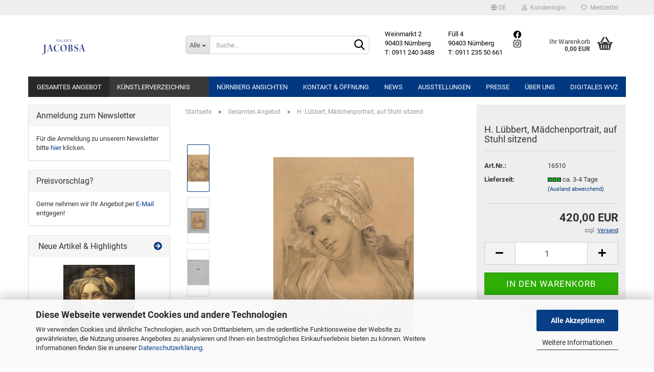

--- FILE ---
content_type: text/html; charset=utf-8
request_url: https://www.jacobsa.de/gesamt/h-luebbert-maedchenportrait-auf-stuhl-sitzend.html
body_size: 13683
content:





	<!DOCTYPE html>
	<html xmlns="http://www.w3.org/1999/xhtml" dir="ltr" lang="de">
		
			<head>
				
					
					<!--

					=========================================================
					Shopsoftware by Gambio GmbH (c) 2005-2023 [www.gambio.de]
					=========================================================

					Gambio GmbH offers you highly scalable E-Commerce-Solutions and Services.
					The Shopsoftware is redistributable under the GNU General Public License (Version 2) [http://www.gnu.org/licenses/gpl-2.0.html].
					based on: E-Commerce Engine Copyright (c) 2006 xt:Commerce, created by Mario Zanier & Guido Winger and licensed under GNU/GPL.
					Information and contribution at http://www.xt-commerce.com

					=========================================================
					Please visit our website: www.gambio.de
					=========================================================

					-->
				

                

	

                    
                

				
					<meta name="viewport" content="width=device-width, initial-scale=1, minimum-scale=1.0, maximum-scale=1.0, user-scalable=no" />
				

				
					<meta http-equiv="Content-Type" content="text/html; charset=utf-8" />
		<meta name="language" content="de" />
		<meta name="keywords" content="Kunst online kaufen,Online Kunst Galerie, Galerie Jacobsa, Kunstwerk, Künstler, Kunsthandel, Gemälde, Aquarelle, Künstler Grafiken, Fränkische Kunst, Ölgemälde " />
		<meta name="description" content="In der Online Kunst-Galerie Jacobsa Nürnberg finden Sie Kunstwerke aus 6 Jahrhunderten. Die große Auswahl an Gemälden und Künstler Grafiken, Aquarellen, Fränkischer Kunst, Kupferstichen sowie Skulpturen und Kunst-Plakaten erstreckt sich vom Altmeister bis in die Klassische Moderne" />
		<title>Galerie Jacobsa - Kunst Online kaufen in der Online Kunstgalerie - H. Lübbert, Mädchenportrait, auf Stuhl sitzend</title>
		<meta property="og:title" content="H. L&uuml;bbert, M&auml;dchenportrait, auf Stuhl sitzend" />
		<meta property="og:site_name" content="Galerie Jacobsa Nuernberg" />
		<meta property="og:locale" content="de_DE" />
		<meta property="og:type" content="product" />
		<meta property="og:description" content="
	 



	H. Lübbert



	
	
	Mädchenportrait, auf Stuhl sitzend
	
	
	Zeichnung,
	rücks. m. Künstleretikett u. dat. 1869,
	Maße 34 x 29 cm,
	Maße mit Passepartout 36,5 x 31 cm
" />
		<meta property="og:image" content="https://www.jacobsa.de/images/product_images/info_images/16510a.jpg" />
		<meta property="og:image" content="https://www.jacobsa.de/images/product_images/info_images/16510b.jpg" />
		<meta property="og:image" content="https://www.jacobsa.de/images/product_images/info_images/16510c.jpg" />

				

								
									

				
					<base href="https://www.jacobsa.de/" />
				

				
											
							<link rel="shortcut icon" href="https://www.jacobsa.de/images/logos/favicon.ico" type="image/x-icon" />
						
									

				
									

				
											
							<link id="main-css" type="text/css" rel="stylesheet" href="public/theme/styles/system/main.min.css?bust=1718988832" />
						
									

				
					<meta name="robots" content="index,follow" />
		<link rel="canonical" href="https://www.jacobsa.de/gesamt/h-luebbert-maedchenportrait-auf-stuhl-sitzend.html?language=de" />
		<meta property="og:url" content="https://www.jacobsa.de/gesamt/h-luebbert-maedchenportrait-auf-stuhl-sitzend.html?language=de">
		<link rel="alternate" hreflang="x-default" href="https://www.jacobsa.de/gesamt/h-luebbert-maedchenportrait-auf-stuhl-sitzend.html?language=de" />
		<link rel="alternate" hreflang="en" href="https://www.jacobsa.de/complete-offer/h-luebbert-girl-portrait-sitting-on-chair.html?language=en" />
		<link rel="alternate" hreflang="de" href="https://www.jacobsa.de/gesamt/h-luebbert-maedchenportrait-auf-stuhl-sitzend.html?language=de" />
		
				

				
									

				
									

			</head>
		
		
			<body class="page-product-info"
				  data-gambio-namespace="https://www.jacobsa.de/public/theme/javascripts/system"
				  data-jse-namespace="https://www.jacobsa.de/JSEngine/build"
				  data-gambio-controller="initialize"
				  data-gambio-widget="input_number responsive_image_loader transitions header image_maps modal history dropdown core_workarounds anchor"
				  data-input_number-separator=","
					>

				
					
				

				
									

				
									
		




	



	
		<div id="outer-wrapper" >
			
				<header id="header" class="navbar">
					
	





	<div id="topbar-container">
						
		
					

		
			<div class="navbar-topbar">
				
					<nav data-gambio-widget="menu link_crypter" data-menu-switch-element-position="false" data-menu-events='{"desktop": ["click"], "mobile": ["click"]}' data-menu-ignore-class="dropdown-menu">
						<ul class="nav navbar-nav navbar-right" data-menu-replace="partial">

                            <li class="navbar-topbar-item">
                                <ul id="secondaryNavigation" class="nav navbar-nav ignore-menu">
                                                                    </ul>

                                <script id="secondaryNavigation-menu-template" type="text/mustache">
                                    
                                        <ul id="secondaryNavigation" class="nav navbar-nav">
                                            <li v-for="(item, index) in items" class="navbar-topbar-item hidden-xs content-manager-item">
                                                <a href="javascript:;" :title="item.title" @click="goTo(item.content)">
                                                    <span class="fa fa-arrow-circle-right visble-xs-block"></span>
                                                    {{item.title}}
                                                </a>
                                            </li>
                                        </ul>
                                    
                                </script>
                            </li>

							
															

							
															

							
															

							
															

							
															

															<li class="dropdown navbar-topbar-item first">

									
																					
												<a href="#" class="dropdown-toggle" data-toggle-hover="dropdown">

													
														<span class="language-code hidden-xs">
																															
																	<span class="fa fa-globe"></span>
																
																														de
														</span>
													

													
														<span class="visible-xs-block">
																															
																	<span class="fa fa-globe"></span>
																
																														&nbsp;Sprache
														</span>
													
												</a>
											
																			

									<ul class="level_2 dropdown-menu ignore-menu arrow-top">
										<li class="arrow"></li>
										<li>
											
												<form action="/gesamt/h-luebbert-maedchenportrait-auf-stuhl-sitzend.html" method="POST" class="form-horizontal">

													
																													
																<div class="form-group">
																	<label for="language-select">Sprache auswählen</label>
																	
	<select name="language" class="form-control" id="language-select">
					
				<option value="en">English</option>
			
					
				<option value="de" selected="selected">Deutsch</option>
			
			</select>

																</div>
															
																											

													
																											

													
																											

													
														<div class="dropdown-footer row">
															<input type="submit" class="btn btn-primary btn-block" value="Speichern" title="Speichern" />
														</div>
													

													

												</form>
											
										</li>
									</ul>
								</li>
							
							
																	
										<li class="dropdown navbar-topbar-item">
											<a title="Anmeldung" href="/gesamt/h-luebbert-maedchenportrait-auf-stuhl-sitzend.html#" class="dropdown-toggle" data-toggle-hover="dropdown">
												
																											
															<span class="fa fa-user-o"></span>
														
																									

												&nbsp;Kundenlogin
											</a>
											




	<ul class="dropdown-menu dropdown-menu-login arrow-top">
		
			<li class="arrow"></li>
		
		
		
			<li class="dropdown-header hidden-xs">Kundenlogin</li>
		
		
		
			<li>
				<form action="https://www.jacobsa.de/login.php?action=process" method="post" class="form-horizontal">
					<input type="hidden" name="return_url" value="https://www.jacobsa.de/gesamt/h-luebbert-maedchenportrait-auf-stuhl-sitzend.html">
					<input type="hidden" name="return_url_hash" value="88f339f6da5a3075e078473aad285d44348adaab970fe30ff26e847f4a619872">
					
						<div class="form-group">
							<input autocomplete="username" type="email" id="box-login-dropdown-login-username" class="form-control" placeholder="E-Mail" name="email_address" />
						</div>
					
					
                        <div class="form-group password-form-field" data-gambio-widget="show_password">
                            <input autocomplete="current-password" type="password" id="box-login-dropdown-login-password" class="form-control" placeholder="Passwort" name="password" />
                            <button class="btn show-password hidden" type="button">
                                <i class="fa fa-eye" aria-hidden="true"></i>
                            </button>
                        </div>
					
					
						<div class="dropdown-footer row">
							
	
								
									<input type="submit" class="btn btn-primary btn-block" value="Anmelden" />
								
								<ul>
									
										<li>
											<a title="Konto erstellen" href="https://www.jacobsa.de/shop.php?do=CreateRegistree">
												Konto erstellen
											</a>
										</li>
									
									
										<li>
											<a title="Passwort vergessen?" href="https://www.jacobsa.de/password_double_opt.php">
												Passwort vergessen?
											</a>
										</li>
									
								</ul>
							
	

	
						</div>
					
				</form>
			</li>
		
	</ul>


										</li>
									
															

							
																	
										<li class="navbar-topbar-item">
											<a href="https://www.jacobsa.de/wish_list.php" title="Merkzettel anzeigen">
												
																											
															<span class="fa fa-heart-o"></span>
														
																									

												&nbsp;Merkzettel
											</a>
										</li>
									
															

							
						</ul>
					</nav>
				
			</div>
		
	</div>




	<div class="inside">

		<div class="row">

		
												
			<div class="navbar-header" data-gambio-widget="mobile_menu">
									
							
		<div id="navbar-brand" class="navbar-brand">
			<a href="https://www.jacobsa.de/" title="Galerie Jacobsa Nuernberg">
				<img id="main-header-logo" class="img-responsive" src="https://www.jacobsa.de/images/logos/logo_big_logo_pdf.jpg" alt="Galerie Jacobsa Nuernberg-Logo">
			</a>
		</div>
	
					
								
					
	
	
			
	
		<button type="button" class="navbar-toggle" data-mobile_menu-target="#categories .navbar-collapse"
		        data-mobile_menu-body-class="categories-open" data-mobile_menu-toggle-content-visibility>
			<img src="public/theme/images/svgs/bars.svg" class="gx-menu svg--inject" alt="">
		</button>
	
	
	
		<button type="button" class="navbar-toggle cart-icon" data-mobile_menu-location="shopping_cart.php">
			<img src="public/theme/images/svgs/basket.svg" class="gx-cart-basket svg--inject" alt="">
			<span class="cart-products-count hidden">
				0
			</span>
		</button>
	
	
			
			<button type="button" class="navbar-toggle" data-mobile_menu-target=".navbar-search" data-mobile_menu-body-class="search-open"
					data-mobile_menu-toggle-content-visibility>
				<img src="public/theme/images/svgs/search.svg" class="gx-search svg--inject" alt="">
			</button>
		
	
				
			</div>
		

		
							






	<div class="navbar-search collapse">
		
		
						<p class="navbar-search-header dropdown-header">Suche</p>
		
		
		
			<form action="advanced_search_result.php" method="get" data-gambio-widget="live_search">
		
				<div class="navbar-search-input-group input-group">
					<div class="navbar-search-input-group-btn input-group-btn custom-dropdown" data-dropdown-trigger-change="false" data-dropdown-trigger-no-change="false">
						
						
							<button type="button" class="btn btn-default dropdown-toggle" data-toggle="dropdown" aria-haspopup="true" aria-expanded="false">
								<span class="dropdown-name">Alle</span> <span class="caret"></span>
							</button>
						
						
						
															
									<ul class="dropdown-menu">
																				
												<li><a href="#" data-rel="0">Alle</a></li>
											
																							
													<li><a href="#" data-rel="75">Gesamtes Angebot</a></li>
												
																							
													<li><a href="#" data-rel="159">Künstlerverzeichnis</a></li>
												
																														</ul>
								
													
						
						
															
									<select name="categories_id">
										<option value="0">Alle</option>
																																	
													<option value="75">Gesamtes Angebot</option>
												
																							
													<option value="159">Künstlerverzeichnis</option>
												
																														</select>
								
													
						
					</div>

					
					<button type="submit" class="form-control-feedback">
						<img src="public/theme/images/svgs/search.svg" class="gx-search-input svg--inject" alt="">
					</button>
					

					<input type="text" name="keywords" placeholder="Suche..." class="form-control search-input" autocomplete="off" />

				</div>
		
				
									<input type="hidden" value="1" name="inc_subcat" />
								
				
					<div class="navbar-search-footer visible-xs-block">
						
							<button class="btn btn-primary btn-block" type="submit">
								Suche...
							</button>
						
						
							<a href="advanced_search.php" class="btn btn-default btn-block" title="Erweiterte Suche">
								Erweiterte Suche
							</a>
						
					</div>
				
				
				<div class="search-result-container"></div>
		
			</form>
		
	</div>


					

		
							
					
	<div class="custom-container">
		
			<div class="inside">
				
											
							<table style="height: 60px; width: 324px;">
	<tbody>
		<tr>
			<td style="width: 114px;">&nbsp;</td>
			<td style="width: 111px;">&nbsp;</td>
			<td style="width: 7px;">&nbsp;</td>
			<td style="width: 65px;">&nbsp;</td>
		</tr>
		<tr>
			<td style="width: 114px;"><span style="color:#000000;">Weinmarkt 2</span></td>
			<td style="width: 111px;"><span style="color:#000000;">F&uuml;ll 4</span></td>
			<td style="width: 7px;">&nbsp;</td>
			<td style="width: 65px;"><a href="https://www.facebook.com/galeriejacobsa/" target="_blank"><span style="color:#000000;"><img alt="https://allfacebook.de/wp-content/uploads/2020/02/f_logo_RGB-Black_1024.png" class="shrinkToFit transparent" src="https://allfacebook.de/wp-content/uploads/2020/02/f_logo_RGB-Black_1024.png" style="width: 15px; height: 15px;" /></span></a></td>
		</tr>
		<tr>
			<td style="width: 114px;"><span style="color:#000000;">90403 N&uuml;rnberg&nbsp;&nbsp;</span></td>
			<td style="width: 111px;"><span style="color:#000000;">90403 N&uuml;rnberg</span></td>
			<td style="width: 7px;">&nbsp;</td>
			<td style="width: 65px;"><a href="https://www.instagram.com/galerie.jacobsa/" target="_blank"><span style="color:#000000;"><img alt="https://allfacebook.de/wp-content/uploads/2020/02/ig-logo-bw.png" class="shrinkToFit transparent" src="https://allfacebook.de/wp-content/uploads/2020/02/ig-logo-bw.png" style="width: 15px; height: 15px;" /></span></a></td>
		</tr>
		<tr>
			<td style="width: 114px;"><span style="color:#000000;">T: 0911 240 3488&nbsp;</span></td>
			<td style="width: 111px;"><span style="color:#000000;">T: 0911 235 50 661</span></td>
			<td style="width: 7px;">&nbsp;</td>
			<td style="width: 65px;">&nbsp;</td>
		</tr>
	</tbody>
</table>

						
									
			</div>
		
	</div>
				
					

		
    		<!-- layout_header honeygrid -->
							
					


	<nav id="cart-container" class="navbar-cart" data-gambio-widget="menu cart_dropdown" data-menu-switch-element-position="false">
		
			<ul class="cart-container-inner">
				
					<li>
						<a href="https://www.jacobsa.de/shopping_cart.php" class="dropdown-toggle">
							
								<img src="public/theme/images/svgs/basket.svg" alt="" class="gx-cart-basket svg--inject">
								<span class="cart">
									Ihr Warenkorb<br />
									<span class="products">
										0,00 EUR
									</span>
								</span>
							
							
																	<span class="cart-products-count hidden">
										
									</span>
															
						</a>

						
							



	<ul class="dropdown-menu arrow-top cart-dropdown cart-empty">
		
			<li class="arrow"></li>
		
	
		
					
	
		
			<li class="cart-dropdown-inside">
		
				
									
				
									
						<div class="cart-empty">
							Sie haben noch keine Artikel in Ihrem Warenkorb.
						</div>
					
								
			</li>
		
	</ul>
						
					</li>
				
			</ul>
		
	</nav>

				
					

		</div>

	</div>









	<noscript>
		<div class="alert alert-danger noscript-notice">
			JavaScript ist in Ihrem Browser deaktiviert. Aktivieren Sie JavaScript, um alle Funktionen des Shops nutzen und alle Inhalte sehen zu können.
		</div>
	</noscript>



			
						



	<div id="categories">
		<div class="navbar-collapse collapse">
			
				<nav class="navbar-default navbar-categories" data-gambio-widget="menu">
					
						<ul class="level-1 nav navbar-nav">
                             
															
									<li class="level-1-child active" data-id="75">
										
											<a class="dropdown-toggle" href="https://www.jacobsa.de/gesamt/" title="Gesamtes Angebot">
												
													Gesamtes Angebot
												
																							</a>
										
										
										
																					
										
									</li>
								
															
									<li class="level-1-child" data-id="159">
										
											<a class="dropdown-toggle" href="https://www.jacobsa.de/kuenstlerverzeichnis/" title="Künstlerverzeichnis">
												
													Künstlerverzeichnis
												
																							</a>
										
										
										
																					
										
									</li>
								
														
							



	
					
				<li id="mainNavigation" class="custom custom-entries hidden-xs">
											
							<a  data-id="top_custom-0"
							   href="https://www.jacobsa.de/gesamt/?feature_categories_id=75&filter_categories_id=75&value_conjunction[4]=0&filter_fv_id[15][]=692&value_conjunction[15]=0&value_conjunction[14]=0&filter_fv_id[20][]=&value_conjunction[20]=0&filter_fv_id[19][]=&value_conjunction[19]=0&value_conjunction[18]=0&value_conjunction[17]=0&filter_price_min=&filter_price_max=&filter_url=gesamt/&cPath=75"
							   target="_self"							   title="Nürnberg Ansichten">
									Nürnberg Ansichten
							</a>
						
											
							<a  data-id="top_custom-1"
							   href="https://www.jacobsa.de/info/mein-kontakt.html"
							   							   title="Kontakt & Öffnung">
									Kontakt & Öffnung
							</a>
						
											
							<a  data-id="top_custom-2"
							   href="https://www.jacobsa.de/info/newsletter.html"
							   							   title="News">
									News
							</a>
						
											
							<a  data-id="top_custom-3"
							   href="https://www.jacobsa.de/info/Ausstellungen.html"
							   							   title="Ausstellungen">
									Ausstellungen
							</a>
						
											
							<a  data-id="top_custom-4"
							   href="https://www.jacobsa.de/info/Presse.html"
							   							   title="Presse">
									Presse
							</a>
						
											
							<a  data-id="top_custom-5"
							   href="https://www.jacobsa.de/info/ueber-uns.html"
							   							   title="Über uns">
									Über uns
							</a>
						
											
							<a  data-id="top_custom-6"
							   href="http://galerie.jacobsa.de/"
							   target="_blank"							   title="Digitales WVZ">
									Digitales WVZ
							</a>
						
									</li>
			

            <script id="mainNavigation-menu-template" type="text/mustache">
                
				    <li id="mainNavigation" class="custom custom-entries hidden-xs">
                        <a v-for="(item, index) in items" href="javascript:;" @click="goTo(item.content)">
                            {{item.title}}
                        </a>
                    </li>
                
            </script>

							
					<li class="dropdown custom topmenu-content visible-xs" data-id="top_custom-0">
						
							<a class="dropdown-toggle"
								   href="https://www.jacobsa.de/gesamt/?feature_categories_id=75&filter_categories_id=75&value_conjunction[4]=0&filter_fv_id[15][]=692&value_conjunction[15]=0&value_conjunction[14]=0&filter_fv_id[20][]=&value_conjunction[20]=0&filter_fv_id[19][]=&value_conjunction[19]=0&value_conjunction[18]=0&value_conjunction[17]=0&filter_price_min=&filter_price_max=&filter_url=gesamt/&cPath=75"
								   target="_self"								   title="Nürnberg Ansichten">
								Nürnberg Ansichten
							</a>
						
					</li>
				
							
					<li class="dropdown custom topmenu-content visible-xs" data-id="top_custom-1">
						
							<a class="dropdown-toggle"
								   href="https://www.jacobsa.de/info/mein-kontakt.html"
								   								   title="Kontakt & Öffnung">
								Kontakt & Öffnung
							</a>
						
					</li>
				
							
					<li class="dropdown custom topmenu-content visible-xs" data-id="top_custom-2">
						
							<a class="dropdown-toggle"
								   href="https://www.jacobsa.de/info/newsletter.html"
								   								   title="News">
								News
							</a>
						
					</li>
				
							
					<li class="dropdown custom topmenu-content visible-xs" data-id="top_custom-3">
						
							<a class="dropdown-toggle"
								   href="https://www.jacobsa.de/info/Ausstellungen.html"
								   								   title="Ausstellungen">
								Ausstellungen
							</a>
						
					</li>
				
							
					<li class="dropdown custom topmenu-content visible-xs" data-id="top_custom-4">
						
							<a class="dropdown-toggle"
								   href="https://www.jacobsa.de/info/Presse.html"
								   								   title="Presse">
								Presse
							</a>
						
					</li>
				
							
					<li class="dropdown custom topmenu-content visible-xs" data-id="top_custom-5">
						
							<a class="dropdown-toggle"
								   href="https://www.jacobsa.de/info/ueber-uns.html"
								   								   title="Über uns">
								Über uns
							</a>
						
					</li>
				
							
					<li class="dropdown custom topmenu-content visible-xs" data-id="top_custom-6">
						
							<a class="dropdown-toggle"
								   href="http://galerie.jacobsa.de/"
								   target="_blank"								   title="Digitales WVZ">
								Digitales WVZ
							</a>
						
					</li>
				
						


							
							
								<li class="dropdown dropdown-more" style="display: none">
									<a class="dropdown-toggle" href="#" title="">
										Weitere
									</a>
									<ul class="level-2 dropdown-menu ignore-menu"></ul>
								</li>
							
			
						</ul>
					
				</nav>
			
		</div>
	</div>

		
					</header>
			

			
				
				

			
				<div id="wrapper">
					<div class="row">

						
							<div id="main">
								<div class="main-inside">
									
										
	
			<script type="application/ld+json">{"@context":"https:\/\/schema.org","@type":"BreadcrumbList","itemListElement":[{"@type":"ListItem","position":1,"name":"Startseite","item":"https:\/\/www.jacobsa.de\/"},{"@type":"ListItem","position":2,"name":"Gesamtes Angebot","item":"https:\/\/www.jacobsa.de\/gesamt\/"},{"@type":"ListItem","position":3,"name":"H. L\u00fcbbert, M\u00e4dchenportrait, auf Stuhl sitzend","item":"https:\/\/www.jacobsa.de\/gesamt\/h-luebbert-maedchenportrait-auf-stuhl-sitzend.html"}]}</script>
	    
		<div id="breadcrumb_navi">
            				<span class="breadcrumbEntry">
													<a href="https://www.jacobsa.de/" class="headerNavigation">
								<span>Startseite</span>
							</a>
											</span>
                <span class="breadcrumbSeparator"> &raquo; </span>            				<span class="breadcrumbEntry">
													<a href="https://www.jacobsa.de/gesamt/" class="headerNavigation">
								<span>Gesamtes Angebot</span>
							</a>
											</span>
                <span class="breadcrumbSeparator"> &raquo; </span>            				<span class="breadcrumbEntry">
													<span>H. Lübbert, Mädchenportrait, auf Stuhl sitzend</span>
                        					</span>
                            		</div>
    


									

									
										<div id="shop-top-banner">
																					</div>
									

									




	
		
	

			<script type="application/ld+json">
			{"@context":"http:\/\/schema.org","@type":"Product","name":"H. L\u00fcbbert, M\u00e4dchenportrait, auf Stuhl sitzend","description":"  \t&nbsp;        \tH. L&uuml;bbert        \t  \t  \tM&auml;dchenportrait, auf Stuhl sitzend  \t  \t  \tZeichnung,  \tr&uuml;cks. m. K&uuml;nstleretikett u. dat. 1869,  \tMa&szlig;e 34 x 29 cm,  \tMa&szlig;e mit Passepartout 36,5 x 31 cm  ","image":["https:\/\/www.jacobsa.de\/images\/product_images\/info_images\/16510a.jpg","https:\/\/www.jacobsa.de\/images\/product_images\/info_images\/16510b.jpg","https:\/\/www.jacobsa.de\/images\/product_images\/info_images\/16510c.jpg"],"url":"https:\/\/www.jacobsa.de\/gesamt\/h-luebbert-maedchenportrait-auf-stuhl-sitzend.html","itemCondition":"NewCondition","offers":{"@type":"Offer","availability":"InStock","price":"420.00","priceCurrency":"EUR","priceSpecification":{"@type":"http:\/\/schema.org\/PriceSpecification","price":"420.00","priceCurrency":"EUR","valueAddedTaxIncluded":true},"url":"https:\/\/www.jacobsa.de\/gesamt\/h-luebbert-maedchenportrait-auf-stuhl-sitzend.html","priceValidUntil":"2100-01-01 00:00:00"},"model":"16510","sku":"16510"}
		</script>
		
	<div class="product-info product-info-default row">
		
		
			<div id="product_image_layer">
			
	<div class="product-info-layer-image">
		<div class="product-info-image-inside">
										


    		<script>
            
            window.addEventListener('DOMContentLoaded', function(){
				$.extend(true, $.magnificPopup.defaults, { 
					tClose: 'Schlie&szlig;en (Esc)', // Alt text on close button
					tLoading: 'L&auml;dt...', // Text that is displayed during loading. Can contain %curr% and %total% keys
					
					gallery: { 
						tPrev: 'Vorgänger (Linke Pfeiltaste)', // Alt text on left arrow
						tNext: 'Nachfolger (Rechte Pfeiltaste)', // Alt text on right arrow
						tCounter: '%curr% von %total%' // Markup for "1 of 7" counter
						
					}
				});
			});
            
		</script>
    



	
			
	
	<div>
		<div id="product-info-layer-image" class="swiper-container" data-gambio-_widget="swiper" data-swiper-target="" data-swiper-controls="#product-info-layer-thumbnails" data-swiper-slider-options='{"breakpoints": [], "initialSlide": 0, "pagination": ".js-product-info-layer-image-pagination", "nextButton": ".js-product-info-layer-image-button-next", "prevButton": ".js-product-info-layer-image-button-prev", "effect": "fade", "autoplay": null, "initialSlide": ""}' >
			<div class="swiper-wrapper" >
			
				
											
															
																	

								
																			
																					
																	

								
									
			<div class="swiper-slide" >
				<div class="swiper-slide-inside ">
									
						<img class="img-responsive"
																								src="images/product_images/popup_images/16510a.jpg"
								 alt="H. Lübbert, Mädchenportrait, auf Stuhl sitzend"								 title="H. Lübbert, Mädchenportrait, auf Stuhl sitzend"								 data-magnifier-src="images/product_images/original_images/16510a.jpg"						/>
					
							</div>
			</div>
	
								
															
																	

								
																			
																					
																	

								
									
			<div class="swiper-slide"  data-index="1">
				<div class="swiper-slide-inside ">
									
						<img class="img-responsive"
																								src="images/product_images/popup_images/16510b.jpg"
								 alt="H. Lübbert, Mädchenportrait, auf Stuhl sitzend"								 title="H. Lübbert, Mädchenportrait, auf Stuhl sitzend"								 data-magnifier-src="images/product_images/original_images/16510b.jpg"						/>
					
							</div>
			</div>
	
								
															
																	

								
																			
																					
																	

								
									
			<div class="swiper-slide"  data-index="2">
				<div class="swiper-slide-inside ">
									
						<img class="img-responsive"
																								src="images/product_images/popup_images/16510c.jpg"
								 alt="H. Lübbert, Mädchenportrait, auf Stuhl sitzend"								 title="H. Lübbert, Mädchenportrait, auf Stuhl sitzend"								 data-magnifier-src="images/product_images/original_images/16510c.jpg"						/>
					
							</div>
			</div>
	
								
													
									
			</div>
			
			
				<script type="text/mustache">
					<template>
						
							{{#.}}
								<div class="swiper-slide {{className}}">
									<div class="swiper-slide-inside">
										<img {{{srcattr}}} alt="{{title}}" title="{{title}}" />
									</div>
								</div>
							{{/.}}
						
					</template>
				</script>
			
			
	</div>
	
	
					
				<div class="js-product-info-layer-image-button-prev swiper-button-prev"></div>
			
			
				<div class="js-product-info-layer-image-button-next swiper-button-next"></div>
			
			
	
	</div>
	
	
			

								</div>
	</div>

				
			<div class="product-info-layer-thumbnails">
				


    		<script>
            
            window.addEventListener('DOMContentLoaded', function(){
				$.extend(true, $.magnificPopup.defaults, { 
					tClose: 'Schlie&szlig;en (Esc)', // Alt text on close button
					tLoading: 'L&auml;dt...', // Text that is displayed during loading. Can contain %curr% and %total% keys
					
					gallery: { 
						tPrev: 'Vorgänger (Linke Pfeiltaste)', // Alt text on left arrow
						tNext: 'Nachfolger (Rechte Pfeiltaste)', // Alt text on right arrow
						tCounter: '%curr% von %total%' // Markup for "1 of 7" counter
						
					}
				});
			});
            
		</script>
    



	
			
	
	<div>
		<div id="product-info-layer-thumbnails" class="swiper-container" data-gambio-_widget="swiper" data-swiper-target="#product-info-layer-image" data-swiper-controls="" data-swiper-slider-options='{"breakpoints": [], "initialSlide": 0, "pagination": ".js-product-info-layer-thumbnails-pagination", "nextButton": ".js-product-info-layer-thumbnails-button-next", "prevButton": ".js-product-info-layer-thumbnails-button-prev", "spaceBetween": 10, "loop": false, "slidesPerView": "auto", "autoplay": null, "initialSlide": ""}' data-swiper-breakpoints="[]">
			<div class="swiper-wrapper" >
			
				
											
															
																	

								
																	

								
									
			<div class="swiper-slide" >
				<div class="swiper-slide-inside ">
									
						<div class="align-middle">
							<img
									class="img-responsive"
																		src="images/product_images/gallery_images/16510a.jpg"
									 alt="Preview: H. Lübbert, Mädchenportrait, auf Stuhl sitzend"									 title="Preview: H. Lübbert, Mädchenportrait, auf Stuhl sitzend"									 data-magnifier-src="images/product_images/original_images/16510a.jpg"							/>
						</div>
					
							</div>
			</div>
	
								
															
																	

								
																	

								
									
			<div class="swiper-slide"  data-index="1">
				<div class="swiper-slide-inside ">
									
						<div class="align-middle">
							<img
									class="img-responsive"
																		src="images/product_images/gallery_images/16510b.jpg"
									 alt="Preview: H. Lübbert, Mädchenportrait, auf Stuhl sitzend"									 title="Preview: H. Lübbert, Mädchenportrait, auf Stuhl sitzend"									 data-magnifier-src="images/product_images/original_images/16510b.jpg"							/>
						</div>
					
							</div>
			</div>
	
								
															
																	

								
																	

								
									
			<div class="swiper-slide"  data-index="2">
				<div class="swiper-slide-inside ">
									
						<div class="align-middle">
							<img
									class="img-responsive"
																		src="images/product_images/gallery_images/16510c.jpg"
									 alt="Preview: H. Lübbert, Mädchenportrait, auf Stuhl sitzend"									 title="Preview: H. Lübbert, Mädchenportrait, auf Stuhl sitzend"									 data-magnifier-src="images/product_images/original_images/16510c.jpg"							/>
						</div>
					
							</div>
			</div>
	
								
													
									
			</div>
			
			
				<script type="text/mustache">
					<template>
						
							{{#.}}
								<div class="swiper-slide {{className}}">
									<div class="swiper-slide-inside">
										<img {{{srcattr}}} alt="{{title}}" title="{{title}}" />
									</div>
								</div>
							{{/.}}
						
					</template>
				</script>
			
			
	</div>
	
	
			
	
	</div>
	
	
			

			</div>
		
		

			</div>
					

		
			<div class="product-info-content col-xs-12" data-gambio-widget="cart_handler" data-cart_handler-page="product-info">

				
					<div class="row">
						
						
							<div class="product-info-title-mobile  col-xs-12 visible-xs-block visible-sm-block">
								
									<span>H. Lübbert, Mädchenportrait, auf Stuhl sitzend</span>
								

								
									<div>
																			</div>
								
							</div>
						

						
							
						

						
								
		<div class="product-info-stage col-xs-12 col-md-8">

			<div id="image-collection-container">
					
		<div class="product-info-image has-zoom" data-gambio-widget="image_gallery_lightbox magnifier" data-magnifier-target=".magnifier-target">
			<div class="product-info-image-inside">
				


    		<script>
            
            window.addEventListener('DOMContentLoaded', function(){
				$.extend(true, $.magnificPopup.defaults, { 
					tClose: 'Schlie&szlig;en (Esc)', // Alt text on close button
					tLoading: 'L&auml;dt...', // Text that is displayed during loading. Can contain %curr% and %total% keys
					
					gallery: { 
						tPrev: 'Vorgänger (Linke Pfeiltaste)', // Alt text on left arrow
						tNext: 'Nachfolger (Rechte Pfeiltaste)', // Alt text on right arrow
						tCounter: '%curr% von %total%' // Markup for "1 of 7" counter
						
					}
				});
			});
            
		</script>
    



	
			
	
	<div>
		<div id="product_image_swiper" class="swiper-container" data-gambio-widget="swiper" data-swiper-target="" data-swiper-controls="#product_thumbnail_swiper, #product_thumbnail_swiper_mobile" data-swiper-slider-options='{"breakpoints": [], "initialSlide": 0, "pagination": ".js-product_image_swiper-pagination", "nextButton": ".js-product_image_swiper-button-next", "prevButton": ".js-product_image_swiper-button-prev", "effect": "fade", "autoplay": null}' >
			<div class="swiper-wrapper" >
			
				
											
															
																	

								
																	

								
									
			<div class="swiper-slide" >
				<div class="swiper-slide-inside ">
									
						<a onclick="return false" href="images/product_images/original_images/16510a.jpg" title="H. Lübbert, Mädchenportrait, auf Stuhl sitzend">
							<img class="img-responsive"
																											src="images/product_images/info_images/16510a.jpg"
									 alt="H. Lübbert, Mädchenportrait, auf Stuhl sitzend"									 title="H. Lübbert, Mädchenportrait, auf Stuhl sitzend"									 data-magnifier-src="images/product_images/original_images/16510a.jpg"							/>
						</a>
					
							</div>
			</div>
	
								
															
																	

								
																	

								
									
			<div class="swiper-slide"  data-index="1">
				<div class="swiper-slide-inside ">
									
						<a onclick="return false" href="images/product_images/original_images/16510b.jpg" title="H. Lübbert, Mädchenportrait, auf Stuhl sitzend">
							<img class="img-responsive"
																											src="images/product_images/info_images/16510b.jpg"
									 alt="H. Lübbert, Mädchenportrait, auf Stuhl sitzend"									 title="H. Lübbert, Mädchenportrait, auf Stuhl sitzend"									 data-magnifier-src="images/product_images/original_images/16510b.jpg"							/>
						</a>
					
							</div>
			</div>
	
								
															
																	

								
																	

								
									
			<div class="swiper-slide"  data-index="2">
				<div class="swiper-slide-inside ">
									
						<a onclick="return false" href="images/product_images/original_images/16510c.jpg" title="H. Lübbert, Mädchenportrait, auf Stuhl sitzend">
							<img class="img-responsive"
																											src="images/product_images/info_images/16510c.jpg"
									 alt="H. Lübbert, Mädchenportrait, auf Stuhl sitzend"									 title="H. Lübbert, Mädchenportrait, auf Stuhl sitzend"									 data-magnifier-src="images/product_images/original_images/16510c.jpg"							/>
						</a>
					
							</div>
			</div>
	
								
													
									
			</div>
			
			
				<script type="text/mustache">
					<template>
						
							{{#.}}
								<div class="swiper-slide {{className}}">
									<div class="swiper-slide-inside">
										<img {{{srcattr}}} alt="{{title}}" title="{{title}}" />
									</div>
								</div>
							{{/.}}
						
					</template>
				</script>
			
			
	</div>
	
	
			
	
	</div>
	
	
			

			</div>
			<input type="hidden" id="current-gallery-hash" value="d37b3bb68091a2b0e68b12c63489d51d">
		</div>
	

	
		<div class="product-info-thumbnails hidden-xs hidden-sm swiper-vertical">
			


    		<script>
            
            window.addEventListener('DOMContentLoaded', function(){
				$.extend(true, $.magnificPopup.defaults, { 
					tClose: 'Schlie&szlig;en (Esc)', // Alt text on close button
					tLoading: 'L&auml;dt...', // Text that is displayed during loading. Can contain %curr% and %total% keys
					
					gallery: { 
						tPrev: 'Vorgänger (Linke Pfeiltaste)', // Alt text on left arrow
						tNext: 'Nachfolger (Rechte Pfeiltaste)', // Alt text on right arrow
						tCounter: '%curr% von %total%' // Markup for "1 of 7" counter
						
					}
				});
			});
            
		</script>
    



	
			
	
	<div>
		<div id="product_thumbnail_swiper" class="swiper-container" data-gambio-widget="swiper" data-swiper-target="#product_image_swiper" data-swiper-controls="" data-swiper-slider-options='{"breakpoints": [], "initialSlide": 0, "pagination": ".js-product_thumbnail_swiper-pagination", "nextButton": ".js-product_thumbnail_swiper-button-next", "prevButton": ".js-product_thumbnail_swiper-button-prev", "spaceBetween": 10, "loop": false, "direction": "vertical", "slidesPerView": 4, "autoplay": null}' data-swiper-breakpoints="[]">
			<div class="swiper-wrapper" >
			
				
											
															
																	

								
																	

								
									
			<div class="swiper-slide" >
				<div class="swiper-slide-inside vertical">
									
						<div class="align-middle">
							<img
									class="img-responsive"
																		src="images/product_images/gallery_images/16510a.jpg"
									 alt="Preview: H. Lübbert, Mädchenportrait, auf Stuhl sitzend"									 title="Preview: H. Lübbert, Mädchenportrait, auf Stuhl sitzend"									 data-magnifier-src="images/product_images/original_images/16510a.jpg"							/>
						</div>
					
							</div>
			</div>
	
								
															
																	

								
																	

								
									
			<div class="swiper-slide"  data-index="1">
				<div class="swiper-slide-inside vertical">
									
						<div class="align-middle">
							<img
									class="img-responsive"
																		src="images/product_images/gallery_images/16510b.jpg"
									 alt="Preview: H. Lübbert, Mädchenportrait, auf Stuhl sitzend"									 title="Preview: H. Lübbert, Mädchenportrait, auf Stuhl sitzend"									 data-magnifier-src="images/product_images/original_images/16510b.jpg"							/>
						</div>
					
							</div>
			</div>
	
								
															
																	

								
																	

								
									
			<div class="swiper-slide"  data-index="2">
				<div class="swiper-slide-inside vertical">
									
						<div class="align-middle">
							<img
									class="img-responsive"
																		src="images/product_images/gallery_images/16510c.jpg"
									 alt="Preview: H. Lübbert, Mädchenportrait, auf Stuhl sitzend"									 title="Preview: H. Lübbert, Mädchenportrait, auf Stuhl sitzend"									 data-magnifier-src="images/product_images/original_images/16510c.jpg"							/>
						</div>
					
							</div>
			</div>
	
								
													
									
			</div>
			
			
				<script type="text/mustache">
					<template>
						
							{{#.}}
								<div class="swiper-slide {{className}}">
									<div class="swiper-slide-inside">
										<img {{{srcattr}}} alt="{{title}}" title="{{title}}" />
									</div>
								</div>
							{{/.}}
						
					</template>
				</script>
			
			
	</div>
	
	
			
	
	</div>
	
	
			

		</div>
		<div class="product-info-thumbnails-mobile col-xs-12 visible-xs-block visible-sm-block">
			


    		<script>
            
            window.addEventListener('DOMContentLoaded', function(){
				$.extend(true, $.magnificPopup.defaults, { 
					tClose: 'Schlie&szlig;en (Esc)', // Alt text on close button
					tLoading: 'L&auml;dt...', // Text that is displayed during loading. Can contain %curr% and %total% keys
					
					gallery: { 
						tPrev: 'Vorgänger (Linke Pfeiltaste)', // Alt text on left arrow
						tNext: 'Nachfolger (Rechte Pfeiltaste)', // Alt text on right arrow
						tCounter: '%curr% von %total%' // Markup for "1 of 7" counter
						
					}
				});
			});
            
		</script>
    



	
			
	
	<div>
		<div id="product_thumbnail_swiper_mobile" class="swiper-container" data-gambio-widget="swiper" data-swiper-target="#product_image_swiper" data-swiper-controls="" data-swiper-slider-options='{"breakpoints": [], "initialSlide": 0, "pagination": ".js-product_thumbnail_swiper_mobile-pagination", "nextButton": ".js-product_thumbnail_swiper_mobile-button-next", "prevButton": ".js-product_thumbnail_swiper_mobile-button-prev", "spaceBetween": 10, "loop": false, "direction": "horizontal", "slidesPerView": 4, "autoplay": null}' data-swiper-breakpoints="[]">
			<div class="swiper-wrapper" >
			
				
											
															
																	

								
																	

								
									
			<div class="swiper-slide" >
				<div class="swiper-slide-inside ">
									
						<div class="align-vertical">
							<img
																		src="images/product_images/gallery_images/16510a.jpg"
									 alt="Mobile Preview: H. Lübbert, Mädchenportrait, auf Stuhl sitzend"									 title="Mobile Preview: H. Lübbert, Mädchenportrait, auf Stuhl sitzend"									 data-magnifier-src="images/product_images/original_images/16510a.jpg"							/>
						</div>
					
							</div>
			</div>
	
								
															
																	

								
																	

								
									
			<div class="swiper-slide"  data-index="1">
				<div class="swiper-slide-inside ">
									
						<div class="align-vertical">
							<img
																		src="images/product_images/gallery_images/16510b.jpg"
									 alt="Mobile Preview: H. Lübbert, Mädchenportrait, auf Stuhl sitzend"									 title="Mobile Preview: H. Lübbert, Mädchenportrait, auf Stuhl sitzend"									 data-magnifier-src="images/product_images/original_images/16510b.jpg"							/>
						</div>
					
							</div>
			</div>
	
								
															
																	

								
																	

								
									
			<div class="swiper-slide"  data-index="2">
				<div class="swiper-slide-inside ">
									
						<div class="align-vertical">
							<img
																		src="images/product_images/gallery_images/16510c.jpg"
									 alt="Mobile Preview: H. Lübbert, Mädchenportrait, auf Stuhl sitzend"									 title="Mobile Preview: H. Lübbert, Mädchenportrait, auf Stuhl sitzend"									 data-magnifier-src="images/product_images/original_images/16510c.jpg"							/>
						</div>
					
							</div>
			</div>
	
								
													
									
			</div>
			
			
				<script type="text/mustache">
					<template>
						
							{{#.}}
								<div class="swiper-slide {{className}}">
									<div class="swiper-slide-inside">
										<img {{{srcattr}}} alt="{{title}}" title="{{title}}" />
									</div>
								</div>
							{{/.}}
						
					</template>
				</script>
			
			
	</div>
	
	
			
	
	</div>
	
	
			

		</div>
	
			</div>

			
                
							

		</div>
	

						
						
						
														<div class="product-info-details col-xs-12 col-md-4" data-gambio-widget="stickybox product_min_height_fix">
				
								
									<div class="loading-overlay"></div>
									<div class="magnifier-overlay"></div>
									<div class="magnifier-target">
										<div class="preloader"></div>
									</div>
								

								
																	
				
								
									
								
								
								
									<form action="product_info.php?gm_boosted_product=gesamt%2Fh-luebbert-maedchenportrait-auf-stuhl-sitzend&amp;products_id=5164&amp;action=add_product" class="form-horizontal js-product-form product-info">
										<input type="hidden" id="update-gallery-hash" name="galleryHash" value="">
										
											<div class="hidden-xs hidden-sm ribbon-spacing">
												
																									
											</div>
										
										
										
											<h1 class="product-info-title-desktop  hidden-xs hidden-sm">H. Lübbert, Mädchenportrait, auf Stuhl sitzend</h1>
										
					
										
																							
													<dl class="dl-horizontal">
                                                        
                                                            	
		<dt class="col-xs-4 text-left model-number" >
			Art.Nr.:
		</dt>
		<dd class="col-xs-8 model-number model-number-text" >
			16510
		</dd>
	
                                                        

														
																
		<dt class="col-xs-4 text-left">
			
				<label>
					Lieferzeit:
				</label>
			
		</dt>
		<dd class="col-xs-8">
							
					<span class="img-shipping-time">
						<img src="images/icons/status/1.gif" alt="ca. 3-4 Tage" />
					</span>
				
						
				<span class="products-shipping-time-value">
					ca. 3-4 Tage 
				</span>
			
			
			
				<a class="js-open-modal text-small abroad-shipping-info" data-modal-type="iframe" data-modal-settings='{"title": "Lieferzeit:"}' href="popup/liefer--und-versandkosten.html" rel="nofollow">
					(Ausland abweichend)
				</a>
			
			
					</dd>
	
														

														
															
    <dt class="col-xs-4 text-left products-quantity"  style="display: none">
        Lagerbestand:
    </dt>
    <dd class="col-xs-8 products-quantity"  style="display: none">
        
            <span class="products-quantity-value">
                
            </span>
        
                    
                Stück
            
            </dd>

														
	
														
															
			
							
					
											
				
					
	
														
							
														
																													

														
																													
													</dl>
												
																					
					
										
											
										
					
										
											
<div class="modifiers-selection">
        </div>

										
					
										
											
										
					
										
											
	
										
					
										
																					
					
										
																					
					
										
																					<div class="cart-error-msg alert alert-danger" role="alert"></div>
																				
					
										
											<div class="price-container">
												
													<div class="price-calc-container" id="attributes-calc-price">

														
															


	<div class="current-price-container">
		
							420,00 EUR

									
	</div>
	
		<p class="tax-shipping-text text-small">
			 zzgl. 
				<a class="gm_shipping_link lightbox_iframe" href="https://www.jacobsa.de/popup/liefer--und-versandkosten.html"
						target="_self"
						rel="nofollow"
						data-modal-settings='{"title":"Versand", "sectionSelector": ".content_text", "bootstrapClass": "modal-lg"}'>
					<span style="text-decoration:underline">Versand</span>
		        </a>
		</p>
	
														
							
														
																															
																																	
																													
															
																


	<div class="row">
		<input type="hidden" name="products_id" id="products-id" value="5164" />
					
				<div class="input-number" data-type="float" data-stepping="1">
	
					
											
	
					
						<div class="input-group">
							<a class="btn btn-default btn-lg btn-minus"><span class="fa fa-minus"></span></a>
							<input type="number" step="1" class="form-control input-lg pull-right js-calculate-qty" value="1" id="attributes-calc-quantity" name="products_qty" />
							<a class="input-group-btn btn btn-default btn-lg btn-plus"><span class="fa fa-plus"></span></a>
						</div>
					
	
				</div>
			
			
			
				<div class="button-container">
					<input name="btn-add-to-cart" type="submit" class="btn btn-lg btn-buy btn-block js-btn-add-to-cart" value="In den Warenkorb" title="In den Warenkorb" />
					<button name="btn-add-to-cart-fake" onClick="void(0)" class="btn-add-to-cart-fake btn btn-lg btn-buy btn-block " value="" title="In den Warenkorb" style="display: none; margin-top: 0" >In den Warenkorb</button>
				</div>
			
				
		
				<div class="paypal-ec-button-container">
			<img class="paypal-ec-button" src="https://www.jacobsa.de/images/icons/paypal/SilverBtn_DE.png" alt="PayPal ECS"
				 data-gambio-widget="paypal_ec_button"
				 data-paypal_ec_button-page="product"
				 data-paypal_ec_button-redirect="false"
				 data-paypal_ec_button-display-cart="true"/>
		</div>
				

		
		

		<div class="product-info-links">
			
									
						<div class="wishlist-container">
							<a href="#" class="btn-wishlist btn btn-block btn-sm " title="Auf den Merkzettel">
								<span class="col-xs-2 btn-icon">
									<i class="fa fa-heart-o"></i> 
								</span>
								
								<span class="col-xs-10 btn-text">
									Auf den Merkzettel
								</span>
							</a>
						</div>
					
							

			
							

			
									
						<div class="product-question-container">
							<a class="btn-product-question btn btn-block btn-sm" data-gambio-widget="product_question" data-product_question-product-id="5164">
								<span class="col-xs-2 btn-icon">
									<i class="fa fa-comment-o"></i>
								</span>

								<span class="col-xs-10 btn-text">
									Frage zum Produkt
								</span>
							</a>
						</div>
					
							
		</div>
		
		
			<script id="product-details-text-phrases" type="application/json">
				{
					"productsInCartSuffix": " Artikel im Warenkorb", "showCart": "Warenkorb anzeigen"
				}
			</script>
		
	</div>

															
														
							
													</div>
												
											</div>
										
					
									</form>
								
							</div>
						
			
						
							<div class="product-info-description col-md-8" data-gambio-widget="tabs">
								



	
			

	
								

	
					
				<div class="nav-tabs-container"
					 data-gambio-widget="tabs">
			
					<!-- Nav tabs -->
					
						<ul class="nav nav-tabs">
							
																	
										<li class="active">
											<a href="#" title="Beschreibung" onclick="return false">
												Beschreibung
											</a>
										</li>
									
															
							
							
															

							
															
							
							
															
						</ul>
					
			
					<!-- Tab panes -->
					
						<div class="tab-content">
							
																	
										<div class="tab-pane active">
											
												<div class="tab-heading">
													<a href="#" onclick="return false">Beschreibung</a>
												</div>
											

											
												<div class="tab-body active">
													<div style="text-align: center;">
	&nbsp;
</div>

<div style="text-align: center;">
	<span style="color: rgb(0, 0, 102);"><span style="font-size: xx-large;"><strong>H. L&uuml;bbert</strong></span></span>
</div>

<p style="text-align: center;">
	<br />
	<br />
	<span style="color: rgb(51, 51, 51);"><span style="color: rgb(0, 0, 102);"><span style="font-size: medium;"><span style="font-size: x-large;"><span style="font-size: x-large;"><strong>M&auml;dchenportrait, auf Stuhl sitzend</strong></span></span></span></span></span><br />
	<br />
	<br />
	<span style="color: rgb(51, 51, 51);"><span style="font-size: medium;"><span style="font-weight: normal;">Zeichnung,<br />
	r&uuml;cks. m. K&uuml;nstleretikett u. dat. 1869,</span></span></span><br />
	<span style="color: rgb(51, 51, 51);"><span style="font-size: medium;">Ma&szlig;e 34 x 29 cm,</span></span><br />
	<span style="color: rgb(51, 51, 51);"><span style="font-size: medium;">Ma&szlig;e mit Passepartout</span></span><span style="color: rgb(51, 51, 51);"><span style="font-size: medium;"> 36,5 x 31 cm</span></span>
</p>

													
														
	
													
												</div>
											
										</div>
									
															
							
							
															

							
															
							
							
															
						</div>
					
				</div>
			
			

							</div>
						
			
						
													
			
						
							<div class="product-info-share col-md-8">
									
		<div data-gambio-widget="social_share"
		     data-social_share-whatsapp		     data-social_share-facebook		     		     >
		</div>
	
							</div>
						
			
						
													
			
					</div><!-- // .row -->
				
			</div><!-- // .product-info-content -->
		
	
		
			<div class="product-info-listings col-xs-12 clearfix" data-gambio-widget="product_hover">
				
	
		
	

	
		
	
	
	
		
	
	
	
			
	
	
			
			</div>
		
	
	</div><!-- // .product-info -->


								</div>
							</div>
						

						
							
    <aside id="left">
        
                            <div id="gm_box_pos_3" class="gm_box_container">
	
		
	<div class="box box-extrabox2 panel panel-default">
		
			<div class="panel-heading">
									Anmeldung zum Newsletter
							</div>
		
		<div class="panel-body">
	

	F&uuml;r die Anmeldung zu unserem Newsletter bitte <a href="http://eepurl.com/ieu1qn">hier</a> klicken.

	
		
		</div>
	</div>
	

</div>
<div id="gm_box_pos_4" class="gm_box_container">
	
		
	<div class="box box-extrabox1 panel panel-default">
		
			<div class="panel-heading">
									Preisvorschlag?
							</div>
		
		<div class="panel-body">
	

	Gerne nehmen wir Ihr Angebot per <a href="mailto:info@jacobsa.de?subject=Angebot%20f%C3%BCr%20Artikel-Nr.%3A%20">E-Mail</a> entgegen!

	
		
		</div>
	</div>
	

</div>
<div id="gm_box_pos_5" class="gm_box_container">


	
		
	<div class="box box-whatsnew panel panel-default">
		
			<div class="panel-heading">
				<span class="fa fa-"></span> Neue Artikel & Highlights				<a href="https://www.jacobsa.de/products_new.php" class="pull-right" title="Neue Artikel & Highlights">
					<span class="fa fa-arrow-circle-right "></span>
				</a>
			</div>
		
		<div class="panel-body">
	

	
		
							
					<div class="promotion-box-image">
						<a href="https://www.jacobsa.de/gesamt/unbekannter-kuenstler-jugendstil-frauenportrait.html" title="Peter Bina, Frauenportrait, Maria Bina">
							<img class="img-responsive" src="images/product_images/thumbnail_images/21703b.jpg" alt="Peter Bina, Frauenportrait, Maria Bina" title="Peter Bina, Frauenportrait, Maria Bina" />
						</a>
					</div>
				
					
		<div>
			
				<br />
				<span class="promotion-box-title ">
					<a href="https://www.jacobsa.de/gesamt/unbekannter-kuenstler-jugendstil-frauenportrait.html" title="Unbekannter Künstler, Jugendstil Frauenportrait um 1900">
						Unbekannter Künstler, Jugendstil Frauenportrait 1900, Restaurierungsbedürftig
					</a>
				</span>
				<br />
			
			
			
				<br />
				<span class="promotion-box-price">
					<a href="https://www.jacobsa.de/gesamt/unbekannter-kuenstler-jugendstil-frauenportrait.html" title="Unbekannter Künstler, Jugendstil Frauenportrait um 1900">
						450,00 EUR
					</a>
				</span>
				<br />
			
			
			
							
		</div>
	
	
	
		
		</div>
	</div>
	

</div>
<div id="gm_box_pos_6" class="gm_box_container">


	
		
	<div class="box box-last-viewed panel panel-default">
		
			<div class="panel-heading">
									Zuletzt angesehen
							</div>
		
		<div class="panel-body">
	

	
		
							
					<div class="promotion-box-image">
						<a href="https://www.jacobsa.de/gesamt/h-luebbert-maedchenportrait-auf-stuhl-sitzend.html" title="H. Lübbert, Mädchenportrait, auf Stuhl sitzend">
							<img class="image_frame img-responsive" src="images/product_images/thumbnail_images/16510a.jpg" alt="H. Lübbert, Mädchenportrait, auf Stuhl sitzend" title="H. Lübbert, Mädchenportrait, auf Stuhl sitzend" />
						</a>
					</div>
				
					
		<div>
			<br />
			
				<span class="promotion-box-title ">
					<a href="https://www.jacobsa.de/gesamt/h-luebbert-maedchenportrait-auf-stuhl-sitzend.html" title="H. Lübbert, Mädchenportrait, auf Stuhl sitzend">
						H. Lübbert, Mädchenportrait, auf Stuhl sitzend
					</a>
				</span>
			
			<br />
			<br />
			
				<span class="promotion-box-price">
					<a href="https://www.jacobsa.de/gesamt/h-luebbert-maedchenportrait-auf-stuhl-sitzend.html" title="H. Lübbert, Mädchenportrait, auf Stuhl sitzend">
						420,00 EUR
					</a>
				</span>
			
			<br />
			
							
		</div>
	
	
	
		
		</div>
	</div>
	

</div>
<div id="gm_box_pos_7" class="gm_box_container">



	
		
	<div class="box box-login panel panel-default">
		
			<div class="panel-heading">
									Kundenlogin
							</div>
		
		<div class="panel-body">
	

	
	
		<form id="loginbox" action="https://www.jacobsa.de/login.php?action=process" method="post">
		
			
				<div class="form-group input-container">
					<span class="input-container">
						<input autocomplete="username" type="email" placeholder="E-Mail-Adresse" name="email_address" id="box-login-email_address" class="form-control" />
					</span>
				</div>
			
		
			
				<div class="form-group input-container">
					<span class="input-container">
                        <div class="password-form-field" data-gambio-widget="show_password">
						    <input autocomplete="current-password" type="password" placeholder="Passwort" name="password" id="box-login-password" class="form-control" />
                            <button class="btn show-password hidden" type="button">
                                <i class="fa fa-eye" aria-hidden="true"></i>
                            </button>
                        </div>
					</span>
				</div>
			
			
			
				<button type="submit" class="btn btn-block btn-primary btn-sm" title="Anmelden">
					Anmelden
				</button>
			

			
				<ul class="box-login-links">
					<li>
						
							<a title="Konto erstellen" href="https://www.jacobsa.de/shop.php?do=CreateRegistree">Konto erstellen</a>
						
					</li>
					<li>
						
							<a title="Passwort vergessen?" href="https://www.jacobsa.de/password_double_opt.php">Passwort vergessen?</a>
						
					</li>
				</ul>
			
		</form>
	
	

	
		
		</div>
	</div>
	

</div>

                    
        
                    
    </aside>
						

						
							<aside id="right">
								
									
								
							</aside>
						

					</div>
				</div>
			

			
				
	<footer id="footer">
				
		
			<div class="inside">
				<div class="row">
					
						<div class="footer-col-1">


	<div class="box box-content panel panel-default">
		
			<div class="panel-heading">
				
					<span class="panel-title footer-column-title">Mehr über...</span>
				
			</div>
		
		
			<div class="panel-body">
				
					<nav>
						
							<ul id="info" class="nav">
																	
										<li>
											
												<a href="https://www.jacobsa.de/info/impressum.html" title="Impressum">
													Impressum
												</a>
											
										</li>
									
																	
										<li>
											
												<a href="https://www.jacobsa.de/info/Bankverbindung.html" title="Bankverbindung">
													Bankverbindung
												</a>
											
										</li>
									
																	
										<li>
											
												<a href="https://www.jacobsa.de/info/allgemeine-geschaeftsbedingungen.html" title="AGB">
													AGB
												</a>
											
										</li>
									
																	
										<li>
											
												<a href="https://www.jacobsa.de/info/liefer--und-versandkosten.html" title="Versandkosten">
													Versandkosten
												</a>
											
										</li>
									
																	
										<li>
											
												<a href="https://www.jacobsa.de/info/privatsphaere-und-datenschutz.html" title="Datenschutz">
													Datenschutz
												</a>
											
										</li>
									
															</ul>
						
    
    <ul class="nav">
    <li><a href="javascript:;" trigger-cookie-consent-panel>Cookie Einstellungen</a></li>
</ul>
    

                        <script id="info-menu-template" type="text/mustache">
                            
                                <ul id="info" class="nav">
                                    <li v-for="(item, index) in items">
                                        <a href="javascript:;" @click="goTo(item.content)">
                                            {{item.title}}
                                        </a>
                                    </li>
                                </ul>
                            
                        </script>
					</nav>
				
			</div>
		
	</div>

</div>
					
					
						<div class="footer-col-2">						</div>
					
					
						<div class="footer-col-3"><p>
	<span style="font-size:11px;"><u><strong>Wir suchen Werke von:</strong></u><br />
	Albrecht <strong>D&uuml;rer,&nbsp;</strong>Johann Adam <strong>Klein, </strong>Michael Mathias <strong>Prechtl,&nbsp;</strong>Hermann <strong>Gradl, </strong>Georg Wilhelm <strong>Wanderer,&nbsp;</strong>Friedrich <strong>Wanderer, </strong>Rudolf <strong>Schiestl,&nbsp;</strong>Matth&auml;us <strong>Schiestl, </strong>Fridrich <strong>Perlberg,&nbsp;</strong>Christian Johann <strong>Perlberg, </strong>Johann Lorenz <strong>Kreul,&nbsp;</strong>Johann Friedrich <strong>Kreul, </strong>Lorenz <strong>Ritter,&nbsp;</strong>Paul <strong>Ritter,&nbsp;</strong>Oskar <strong>Koller,&nbsp;</strong>Johann <strong>Ihle</strong></span>
</p>
						</div>
					
					
						<div class="footer-col-4"><p>
	<span style="font-size:11px;"><span style="color:#003882;"><u><strong>Wir kaufen antike Nachl&auml;sse und Sammlungen </strong></u></span><br />
	<br />
	<span style="color:#003882;">Wir <strong>suchen</strong> st&auml;ndig<strong> hochwertige Gem&auml;lde</strong> international bekannter K&uuml;nstler und K&uuml;nstlerinnen.<br />
	<br />
	F&uuml;r unsere <strong>fr&auml;nkische Gem&auml;ldesammlung</strong> suchen wir <strong>historische Ansichten von N&uuml;rnberg und Umgebung</strong>&nbsp;oder Werke von K&uuml;nstlern und K&uuml;nstlerinnen, die in <strong>N&uuml;rnberg</strong> oder im Fr&auml;nkischen Umkreis gewirkt und gelebt haben.</span></span>
</p>
						</div>
					
				</div>
			</div>
		
		
		
			<div class="footer-bottom"><a href="http://www.gambio.de" target="_blank" rel="noopener">Shopsoftware</a> by Gambio.de &copy; 2023</div>
		
	</footer>
			

			
							

		</div>
	



			
				


	<a class="pageup" data-gambio-widget="pageup" title="Nach oben" href="#">
		
	</a>
			
			
				
	<div class="layer" style="display: none;">
	
		
	
			<div id="magnific_wrapper">
				<div class="modal-dialog">
					<div class="modal-content">
						{{#title}}
						<div class="modal-header">
							<span class="modal-title">{{title}}</span>
						</div>
						{{/title}}
		
						<div class="modal-body">
							{{{items.src}}}
						</div>
		
						{{#showButtons}}
						<div class="modal-footer">
							{{#buttons}}
							<button type="button" id="button_{{index}}_{{uid}}" data-index="{{index}}" class="btn {{class}}" >{{name}}</button>
							{{/buttons}}
						</div>
						{{/showButtons}}
					</div>
				</div>
			</div>
		
		
			<div id="modal_prompt">
				<div>
					{{#content}}
					<div class="icon">&nbsp;</div>
					<p>{{.}}</p>
					{{/content}}
					<form name="prompt" action="#">
						<input type="text" name="input" value="{{value}}" autocomplete="off" />
					</form>
				</div>
			</div>
		
			<div id="modal_alert">
				<div class="white-popup">
					{{#content}}
					<div class="icon">&nbsp;</div>
					<p>{{{.}}}</p>
					{{/content}}
				</div>
			</div>
	
		
		
	</div>
			

			<input type='hidden' id='page_namespace' value='PRODUCT_INFO'/><script src="public/theme/javascripts/system/init-de.min.js?bust=e379242862f601612f4e8ccd41ad8dac" data-page-token="c469206f4a0c9da6c6bbf68db9189da5" id="init-js"></script>
		<script src="public/theme/javascripts/system/Global/scripts.js?bust=e379242862f601612f4e8ccd41ad8dac"></script>
<script src='GXModules/Gambio/Widgets/Build/Map/Shop/Javascript/MapWidget.min.js'></script>
<!-- Global site tag (gtag.js) - Google Analytics -->
<script async src="https://www.googletagmanager.com/gtag/js?id=UA-127267414-1"></script>
<script>
  window.dataLayer = window.dataLayer || [];
  function gtag(){dataLayer.push(arguments);}
  gtag('js', new Date());

  gtag('config', 'UA-127267414-1');
</script>
			<!-- tag::oil-config[] -->
		<script id="oil-configuration" type="application/configuration">
			{
			  "config_version": 1,
			  "advanced_settings": true,
			  "timeout": 0,
			  "iabVendorListUrl": "https://www.jacobsa.de/shop.php?do=CookieConsentPanelVendorListAjax/List",
			  "only_essentials_button_status": false,
			  "locale": {
				"localeId": "deDE_01",
				"version": 1,
				"texts": {
				  "label_intro_heading": "Diese Webseite verwendet Cookies und andere Technologien",
				  "label_intro": "Wir verwenden Cookies und ähnliche Technologien, auch von Drittanbietern, um die ordentliche Funktionsweise der Website zu gewährleisten, die Nutzung unseres Angebotes zu analysieren und Ihnen ein bestmögliches Einkaufserlebnis bieten zu können. Weitere Informationen finden Sie in unserer <a href='shop_content.php?coID=2'>Datenschutzerklärung</a>.",
				  "label_button_yes": "Speichern",
				  "label_button_yes_all": "Alle Akzeptieren",
				  "label_button_only_essentials": "Nur Notwendige",
				  "label_button_advanced_settings": "Weitere Informationen",
				  "label_cpc_heading": "Cookie Einstellungen",
				  "label_cpc_activate_all": "Alle aktivieren",
				  "label_cpc_deactivate_all": "Alle deaktivieren",
				  "label_nocookie_head": "Keine Cookies erlaubt.",
				  "label_nocookie_text": "Bitte aktivieren Sie Cookies in den Einstellungen Ihres Browsers."
				}
			  }
			}

		</script>
    

<script src="GXModules/Gambio/CookieConsentPanel/Shop/Javascript/oil.js"></script>

<script>!function(e){var n={};function t(o){if(n[o])return n[o].exports;var r=n[o]={i:o,l:!1,exports:{}};return e[o].call(r.exports,r,r.exports,t),r.l=!0,r.exports}t.m=e,t.c=n,t.d=function(e,n,o){t.o(e,n)||Object.defineProperty(e,n,{configurable:!1,enumerable:!0,get:o})},t.r=function(e){Object.defineProperty(e,"__esModule",{value:!0})},t.n=function(e){var n=e&&e.__esModule?function(){return e.default}:function(){return e};return t.d(n,"a",n),n},t.o=function(e,n){return Object.prototype.hasOwnProperty.call(e,n)},t.p="/",t(t.s=115)}({115:function(e,n,t){"use strict";!function(e,n){e.__cmp||(e.__cmp=function(){function t(e){if(e){var t=!0,r=n.querySelector('script[type="application/configuration"]#oil-configuration');if(null!==r&&r.text)try{var a=JSON.parse(r.text);a&&a.hasOwnProperty("gdpr_applies_globally")&&(t=a.gdpr_applies_globally)}catch(e){}e({gdprAppliesGlobally:t,cmpLoaded:o()},!0)}}function o(){return!(!e.AS_OIL||!e.AS_OIL.commandCollectionExecutor)}var r=[],a=function(n,a,c){if("ping"===n)t(c);else{var i={command:n,parameter:a,callback:c};r.push(i),o()&&e.AS_OIL.commandCollectionExecutor(i)}};return a.commandCollection=r,a.receiveMessage=function(n){var a=n&&n.data&&n.data.__cmpCall;if(a)if("ping"===a.command)t(function(e,t){var o={__cmpReturn:{returnValue:e,success:t,callId:a.callId}};n.source.postMessage(o,n.origin)});else{var c={callId:a.callId,command:a.command,parameter:a.parameter,event:n};r.push(c),o()&&e.AS_OIL.commandCollectionExecutor(c)}},function(n){(e.attachEvent||e.addEventListener)("message",function(e){n.receiveMessage(e)},!1)}(a),function e(){if(!(n.getElementsByName("__cmpLocator").length>0))if(n.body){var t=n.createElement("iframe");t.style.display="none",t.name="__cmpLocator",n.body.appendChild(t)}else setTimeout(e,5)}(),a}())}(window,document)}});</script>
<script src="GXModules/Gambio/CookieConsentPanel/Shop/Javascript/GxCookieConsent.js"></script>


			
							

			
							
		</body>
	</html>


